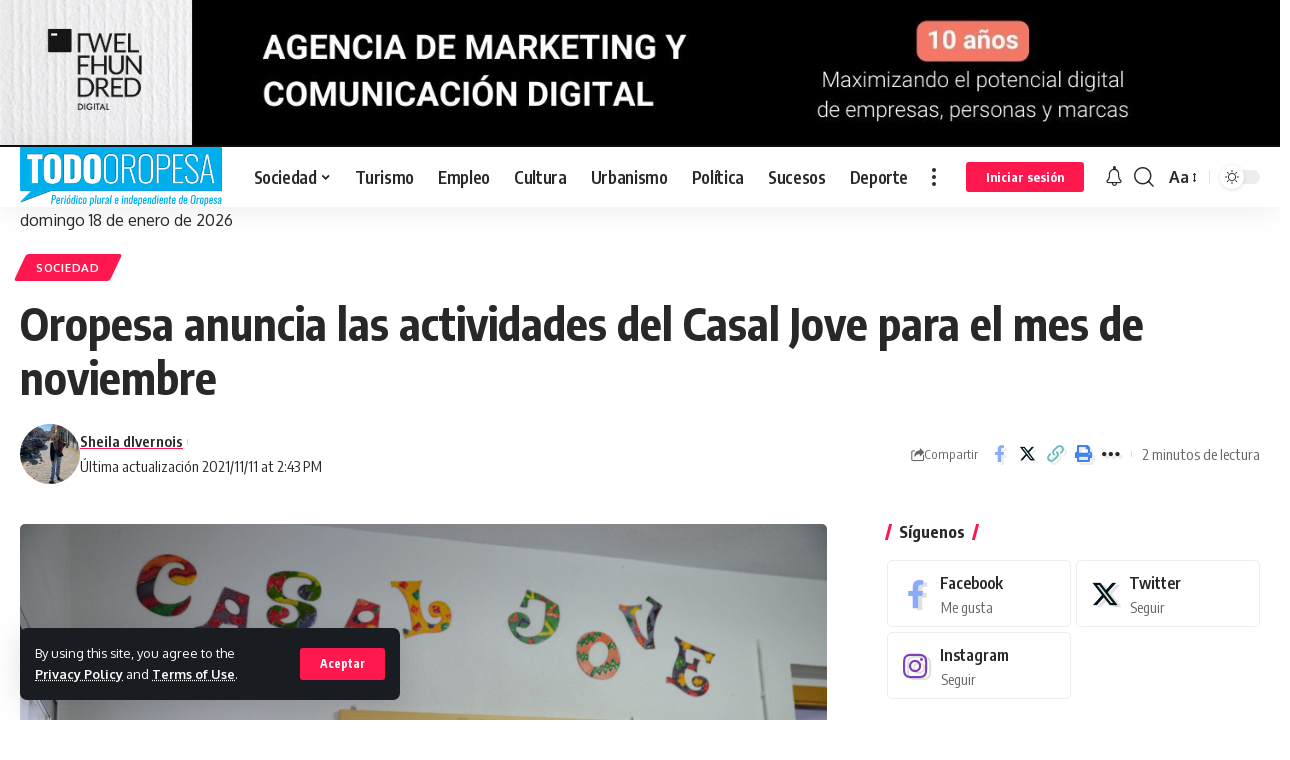

--- FILE ---
content_type: text/html; charset=utf-8
request_url: https://www.google.com/recaptcha/api2/aframe
body_size: 268
content:
<!DOCTYPE HTML><html><head><meta http-equiv="content-type" content="text/html; charset=UTF-8"></head><body><script nonce="n3FjBt4R6EYVmSQR7j8HLA">/** Anti-fraud and anti-abuse applications only. See google.com/recaptcha */ try{var clients={'sodar':'https://pagead2.googlesyndication.com/pagead/sodar?'};window.addEventListener("message",function(a){try{if(a.source===window.parent){var b=JSON.parse(a.data);var c=clients[b['id']];if(c){var d=document.createElement('img');d.src=c+b['params']+'&rc='+(localStorage.getItem("rc::a")?sessionStorage.getItem("rc::b"):"");window.document.body.appendChild(d);sessionStorage.setItem("rc::e",parseInt(sessionStorage.getItem("rc::e")||0)+1);localStorage.setItem("rc::h",'1768771481744');}}}catch(b){}});window.parent.postMessage("_grecaptcha_ready", "*");}catch(b){}</script></body></html>